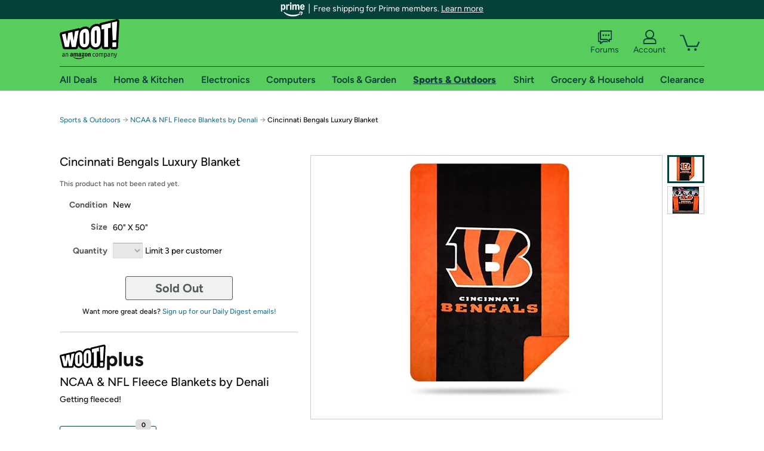

--- FILE ---
content_type: text/xml
request_url: https://sts.us-east-1.amazonaws.com/
body_size: 2042
content:
<AssumeRoleWithWebIdentityResponse xmlns="https://sts.amazonaws.com/doc/2011-06-15/">
  <AssumeRoleWithWebIdentityResult>
    <Audience>us-east-1:9d0ab28f-ed32-4a67-84b0-1a981cafd7fb</Audience>
    <AssumedRoleUser>
      <AssumedRoleId>AROAXUWV4ANCRI2ZNWFVN:cwr</AssumedRoleId>
      <Arn>arn:aws:sts::525508281157:assumed-role/RUM-Monitor-us-east-1-525508281157-0063818041461-Unauth/cwr</Arn>
    </AssumedRoleUser>
    <Provider>cognito-identity.amazonaws.com</Provider>
    <Credentials>
      <AccessKeyId>ASIAXUWV4ANC4QJSPRNF</AccessKeyId>
      <SecretAccessKey>M9rJCRzI2qSZyO+IhFyfXVMZlMqzRf6M8FSjkrJS</SecretAccessKey>
      <SessionToken>[base64]/Mp/7xMdC3D2dX3tkwORPYFwA3VqgODBou8WR0+ZxIqMSHMNbA4p2J2DO1sNYydk7b0qgqXKc3loVresglBi65Bed7X96BfPXV0+FuDN17GePgAhtu6z1sRKcTEQjF1SjHRLmERoBBf3AChcz2WJ5NYUbMJgFwJhwqn1fDXXBiypYLpnp4SkxxK848O/eop/++vnDQBIPno5/T76hHY2pMtE6M4iM9hqvBJKLpq1ff6Jqru0A3LbbBtbdi1wFIbA76OT7GfdxVj+xQLzoETVk3Pc2Xzr6Z2xpdfKoqTSFO5dGWIxn+CgmvLYuDaF8M/ZiuymCv4dQbF0/B52lGblBnm7jFjHkk5nFf/FiDmeUWAMJjlpssGOoQCO8eY8NIx5I+ljnzF0d1vtE4Hw2LHpE8t0WZfDLdlHwHtFDUYUVxwSSndZui7SDXcELOX13f22L98T8vFiZoJI35OLmL7rheTh1VyKD1Grz0osz6HkfDwivwykX6uSO/dO8kUrazRnRJ8VxDsg9pzC/06z1TxBXtAWiL+6ctJAxZZuEGz63El5GWkUISbljW7kKYxP0Huasm70hE1XEJXQqpzVKQRlBCUl9drd5AlkTp+U+FmHDDPoMXeyWiHX9rZTQa0P/LfsQ9+XAhCmHDnT7eBkZb3+bnGqCMqIkEaY8qhgG4HidSbGEsELxWTBJ2OhwgbhkU+qdBqv5cHOjo0xXMkmMc=</SessionToken>
      <Expiration>2026-01-16T04:38:00Z</Expiration>
    </Credentials>
    <SubjectFromWebIdentityToken>us-east-1:7a5abc03-45c7-c6d8-46bb-b687f329deab</SubjectFromWebIdentityToken>
  </AssumeRoleWithWebIdentityResult>
  <ResponseMetadata>
    <RequestId>2e5176eb-fd95-4c41-8918-cb06281fe17c</RequestId>
  </ResponseMetadata>
</AssumeRoleWithWebIdentityResponse>
